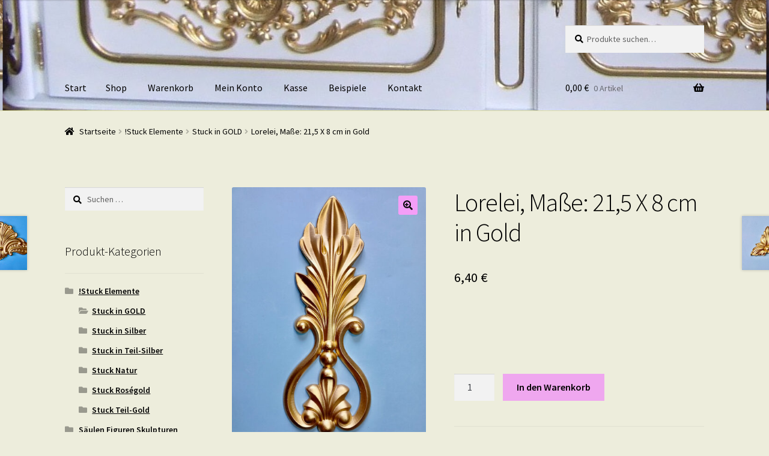

--- FILE ---
content_type: text/html; charset=UTF-8
request_url: https://stuck-ornamente.de/produkt/lorelei-masse-215-x-8-cm-in-gold/
body_size: 10503
content:
<!doctype html>
<html lang="de">
<head>
<meta charset="UTF-8">
<meta name="viewport" content="width=device-width, initial-scale=1, maximum-scale=2.0">
<link rel="profile" href="http://gmpg.org/xfn/11">
<link rel="pingback" href="https://stuck-ornamente.de/xmlrpc.php">

<title>Lorelei, Maße: 21,5 X 8 cm in Gold</title>
<link rel='dns-prefetch' href='//maxcdn.bootstrapcdn.com' />
<link rel='dns-prefetch' href='//netdna.bootstrapcdn.com' />
<link rel='dns-prefetch' href='//fonts.googleapis.com' />
<link rel='dns-prefetch' href='//s.w.org' />
<link rel="alternate" type="application/rss+xml" title=" &raquo; Feed" href="https://stuck-ornamente.de/feed/" />
<link rel="alternate" type="application/rss+xml" title=" &raquo; Kommentar-Feed" href="https://stuck-ornamente.de/comments/feed/" />
<link rel="alternate" type="application/rss+xml" title=" &raquo; Lorelei, Maße: 21,5 X 8 cm in Gold-Kommentar-Feed" href="https://stuck-ornamente.de/produkt/lorelei-masse-215-x-8-cm-in-gold/feed/" />
		<script type="text/javascript">
			window._wpemojiSettings = {"baseUrl":"https:\/\/s.w.org\/images\/core\/emoji\/13.0.1\/72x72\/","ext":".png","svgUrl":"https:\/\/s.w.org\/images\/core\/emoji\/13.0.1\/svg\/","svgExt":".svg","source":{"concatemoji":"https:\/\/stuck-ornamente.de\/wp-includes\/js\/wp-emoji-release.min.js?ver=5.6.16"}};
			!function(e,a,t){var n,r,o,i=a.createElement("canvas"),p=i.getContext&&i.getContext("2d");function s(e,t){var a=String.fromCharCode;p.clearRect(0,0,i.width,i.height),p.fillText(a.apply(this,e),0,0);e=i.toDataURL();return p.clearRect(0,0,i.width,i.height),p.fillText(a.apply(this,t),0,0),e===i.toDataURL()}function c(e){var t=a.createElement("script");t.src=e,t.defer=t.type="text/javascript",a.getElementsByTagName("head")[0].appendChild(t)}for(o=Array("flag","emoji"),t.supports={everything:!0,everythingExceptFlag:!0},r=0;r<o.length;r++)t.supports[o[r]]=function(e){if(!p||!p.fillText)return!1;switch(p.textBaseline="top",p.font="600 32px Arial",e){case"flag":return s([127987,65039,8205,9895,65039],[127987,65039,8203,9895,65039])?!1:!s([55356,56826,55356,56819],[55356,56826,8203,55356,56819])&&!s([55356,57332,56128,56423,56128,56418,56128,56421,56128,56430,56128,56423,56128,56447],[55356,57332,8203,56128,56423,8203,56128,56418,8203,56128,56421,8203,56128,56430,8203,56128,56423,8203,56128,56447]);case"emoji":return!s([55357,56424,8205,55356,57212],[55357,56424,8203,55356,57212])}return!1}(o[r]),t.supports.everything=t.supports.everything&&t.supports[o[r]],"flag"!==o[r]&&(t.supports.everythingExceptFlag=t.supports.everythingExceptFlag&&t.supports[o[r]]);t.supports.everythingExceptFlag=t.supports.everythingExceptFlag&&!t.supports.flag,t.DOMReady=!1,t.readyCallback=function(){t.DOMReady=!0},t.supports.everything||(n=function(){t.readyCallback()},a.addEventListener?(a.addEventListener("DOMContentLoaded",n,!1),e.addEventListener("load",n,!1)):(e.attachEvent("onload",n),a.attachEvent("onreadystatechange",function(){"complete"===a.readyState&&t.readyCallback()})),(n=t.source||{}).concatemoji?c(n.concatemoji):n.wpemoji&&n.twemoji&&(c(n.twemoji),c(n.wpemoji)))}(window,document,window._wpemojiSettings);
		</script>
		<style type="text/css">
img.wp-smiley,
img.emoji {
	display: inline !important;
	border: none !important;
	box-shadow: none !important;
	height: 1em !important;
	width: 1em !important;
	margin: 0 .07em !important;
	vertical-align: -0.1em !important;
	background: none !important;
	padding: 0 !important;
}
</style>
	<link rel='stylesheet' id='wp-block-library-css'  href='https://stuck-ornamente.de/wp-includes/css/dist/block-library/style.min.css?ver=5.6.16' type='text/css' media='all' />
<link rel='stylesheet' id='wp-block-library-theme-css'  href='https://stuck-ornamente.de/wp-includes/css/dist/block-library/theme.min.css?ver=5.6.16' type='text/css' media='all' />
<link rel='stylesheet' id='wc-block-style-css'  href='https://stuck-ornamente.de/wp-content/plugins/woocommerce/packages/woocommerce-blocks/build/style.css?ver=2.5.16' type='text/css' media='all' />
<link rel='stylesheet' id='minimax-bootstrap-css'  href='https://stuck-ornamente.de/wp-content/plugins/page-layout-builder/assets/bootstrap/css/bootstrap.css?ver=5.6.16' type='text/css' media='all' />
<link rel='stylesheet' id='row-styles-css'  href='https://stuck-ornamente.de/wp-content/plugins/page-layout-builder/css/front.css?ver=5.6.16' type='text/css' media='all' />
<link rel='stylesheet' id='fa-css'  href='//maxcdn.bootstrapcdn.com/font-awesome/4.5.0/css/font-awesome.min.css?ver=5.6.16' type='text/css' media='all' />
<link rel='stylesheet' id='font-awesome-css'  href='//netdna.bootstrapcdn.com/font-awesome/3.2.1/css/font-awesome.min.css?ver=5.6.16' type='text/css' media='all' />
<link rel='stylesheet' id='minimax-icon-font-css'  href='https://stuck-ornamente.de/wp-content/plugins/page-layout-builder/assets/fonts/minimax-icons/style.css?ver=5.6.16' type='text/css' media='all' />
<link rel='stylesheet' id='animate-css'  href='https://stuck-ornamente.de/wp-content/plugins/page-layout-builder/css/animate.css?ver=5.6.16' type='text/css' media='all' />
<link rel='stylesheet' id='photoswipe-css'  href='https://stuck-ornamente.de/wp-content/plugins/woocommerce/assets/css/photoswipe/photoswipe.min.css?ver=4.2.5' type='text/css' media='all' />
<link rel='stylesheet' id='photoswipe-default-skin-css'  href='https://stuck-ornamente.de/wp-content/plugins/woocommerce/assets/css/photoswipe/default-skin/default-skin.min.css?ver=4.2.5' type='text/css' media='all' />
<style id='woocommerce-inline-inline-css' type='text/css'>
.woocommerce form .form-row .required { visibility: visible; }
</style>
<link rel='stylesheet' id='c37-lpx-front-styles-css'  href='https://stuck-ornamente.de/wp-content/plugins/wp-lead-plus-free-squeeze-pages-creator/css/front-styles.min.css?ver=5.6.16' type='text/css' media='all' />
<link rel='stylesheet' id='storefront-style-css'  href='https://stuck-ornamente.de/wp-content/themes/storefront/style.css?ver=2.4.3' type='text/css' media='all' />
<style id='storefront-style-inline-css' type='text/css'>

			.main-navigation ul li a,
			.site-title a,
			ul.menu li a,
			.site-branding h1 a,
			.site-footer .storefront-handheld-footer-bar a:not(.button),
			button.menu-toggle,
			button.menu-toggle:hover,
			.handheld-navigation .dropdown-toggle {
				color: #000000;
			}

			button.menu-toggle,
			button.menu-toggle:hover {
				border-color: #000000;
			}

			.main-navigation ul li a:hover,
			.main-navigation ul li:hover > a,
			.site-title a:hover,
			.site-header ul.menu li.current-menu-item > a {
				color: #414141;
			}

			table th {
				background-color: #e6e6d5;
			}

			table tbody td {
				background-color: #ebebda;
			}

			table tbody tr:nth-child(2n) td,
			fieldset,
			fieldset legend {
				background-color: #e9e9d8;
			}

			.site-header,
			.secondary-navigation ul ul,
			.main-navigation ul.menu > li.menu-item-has-children:after,
			.secondary-navigation ul.menu ul,
			.storefront-handheld-footer-bar,
			.storefront-handheld-footer-bar ul li > a,
			.storefront-handheld-footer-bar ul li.search .site-search,
			button.menu-toggle,
			button.menu-toggle:hover {
				background-color: #ededaf;
			}

			p.site-description,
			.site-header,
			.storefront-handheld-footer-bar {
				color: #000000;
			}

			button.menu-toggle:after,
			button.menu-toggle:before,
			button.menu-toggle span:before {
				background-color: #000000;
			}

			h1, h2, h3, h4, h5, h6 {
				color: #000000;
			}

			.widget h1 {
				border-bottom-color: #000000;
			}

			body,
			.secondary-navigation a {
				color: #000000;
			}

			.widget-area .widget a,
			.hentry .entry-header .posted-on a,
			.hentry .entry-header .post-author a,
			.hentry .entry-header .post-comments a,
			.hentry .entry-header .byline a {
				color: #050505;
			}

			a  {
				color: #dd3333;
			}

			a:focus,
			.button:focus,
			.button.alt:focus,
			button:focus,
			input[type="button"]:focus,
			input[type="reset"]:focus,
			input[type="submit"]:focus {
				outline-color: #dd3333;
			}

			button, input[type="button"], input[type="reset"], input[type="submit"], .button, .widget a.button {
				background-color: #f49ef7;
				border-color: #f49ef7;
				color: #0a0a0a;
			}

			button:hover, input[type="button"]:hover, input[type="reset"]:hover, input[type="submit"]:hover, .button:hover, .widget a.button:hover {
				background-color: #db85de;
				border-color: #db85de;
				color: #0a0a0a;
			}

			button.alt, input[type="button"].alt, input[type="reset"].alt, input[type="submit"].alt, .button.alt, .widget-area .widget a.button.alt {
				background-color: #efa7ef;
				border-color: #efa7ef;
				color: #000000;
			}

			button.alt:hover, input[type="button"].alt:hover, input[type="reset"].alt:hover, input[type="submit"].alt:hover, .button.alt:hover, .widget-area .widget a.button.alt:hover {
				background-color: #d68ed6;
				border-color: #d68ed6;
				color: #000000;
			}

			.pagination .page-numbers li .page-numbers.current {
				background-color: #d4d4c3;
				color: #000000;
			}

			#comments .comment-list .comment-content .comment-text {
				background-color: #e6e6d5;
			}

			.site-footer {
				background-color: #eded87;
				color: #000000;
			}

			.site-footer a:not(.button) {
				color: #000000;
			}

			.site-footer h1, .site-footer h2, .site-footer h3, .site-footer h4, .site-footer h5, .site-footer h6 {
				color: #000000;
			}

			.page-template-template-homepage.has-post-thumbnail .type-page.has-post-thumbnail .entry-title {
				color: #000000;
			}

			.page-template-template-homepage.has-post-thumbnail .type-page.has-post-thumbnail .entry-content {
				color: #000000;
			}

			@media screen and ( min-width: 768px ) {
				.secondary-navigation ul.menu a:hover {
					color: #191919;
				}

				.secondary-navigation ul.menu a {
					color: #000000;
				}

				.main-navigation ul.menu ul.sub-menu,
				.main-navigation ul.nav-menu ul.children {
					background-color: #dedea0;
				}

				.site-header {
					border-bottom-color: #dedea0;
				}
			}
</style>
<link rel='stylesheet' id='storefront-gutenberg-blocks-css'  href='https://stuck-ornamente.de/wp-content/themes/storefront/assets/css/base/gutenberg-blocks.css?ver=2.4.3' type='text/css' media='all' />
<style id='storefront-gutenberg-blocks-inline-css' type='text/css'>

				.wp-block-button__link:not(.has-text-color) {
					color: #0a0a0a;
				}

				.wp-block-button__link:not(.has-text-color):hover,
				.wp-block-button__link:not(.has-text-color):focus,
				.wp-block-button__link:not(.has-text-color):active {
					color: #0a0a0a;
				}

				.wp-block-button__link:not(.has-background) {
					background-color: #f49ef7;
				}

				.wp-block-button__link:not(.has-background):hover,
				.wp-block-button__link:not(.has-background):focus,
				.wp-block-button__link:not(.has-background):active {
					border-color: #db85de;
					background-color: #db85de;
				}

				.wp-block-quote footer,
				.wp-block-quote cite,
				.wp-block-quote__citation {
					color: #000000;
				}

				.wp-block-pullquote cite,
				.wp-block-pullquote footer,
				.wp-block-pullquote__citation {
					color: #000000;
				}

				.wp-block-image figcaption {
					color: #000000;
				}

				.wp-block-separator.is-style-dots::before {
					color: #000000;
				}

				.wp-block-file a.wp-block-file__button {
					color: #0a0a0a;
					background-color: #f49ef7;
					border-color: #f49ef7;
				}

				.wp-block-file a.wp-block-file__button:hover,
				.wp-block-file a.wp-block-file__button:focus,
				.wp-block-file a.wp-block-file__button:active {
					color: #0a0a0a;
					background-color: #db85de;
				}

				.wp-block-code,
				.wp-block-preformatted pre {
					color: #000000;
				}

				.wp-block-table:not( .is-style-stripes ) tbody tr:nth-child(2n) td {
					background-color: #ebebda;
				}
			
</style>
<link rel='stylesheet' id='storefront-icons-css'  href='https://stuck-ornamente.de/wp-content/themes/storefront/assets/css/base/icons.css?ver=2.4.3' type='text/css' media='all' />
<link rel='stylesheet' id='storefront-fonts-css'  href='https://fonts.googleapis.com/css?family=Source+Sans+Pro:400,300,300italic,400italic,600,700,900&#038;subset=latin%2Clatin-ext' type='text/css' media='all' />
<link rel='stylesheet' id='storefront-woocommerce-style-css'  href='https://stuck-ornamente.de/wp-content/themes/storefront/assets/css/woocommerce/woocommerce.css?ver=2.4.3' type='text/css' media='all' />
<style id='storefront-woocommerce-style-inline-css' type='text/css'>

			a.cart-contents,
			.site-header-cart .widget_shopping_cart a {
				color: #000000;
			}

			a.cart-contents:hover,
			.site-header-cart .widget_shopping_cart a:hover,
			.site-header-cart:hover > li > a {
				color: #414141;
			}

			table.cart td.product-remove,
			table.cart td.actions {
				border-top-color: #ededdc;
			}

			.storefront-handheld-footer-bar ul li.cart .count {
				background-color: #000000;
				color: #ededaf;
				border-color: #ededaf;
			}

			.woocommerce-tabs ul.tabs li.active a,
			ul.products li.product .price,
			.onsale,
			.widget_search form:before,
			.widget_product_search form:before {
				color: #000000;
			}

			.woocommerce-breadcrumb a,
			a.woocommerce-review-link,
			.product_meta a {
				color: #050505;
			}

			.onsale {
				border-color: #000000;
			}

			.star-rating span:before,
			.quantity .plus, .quantity .minus,
			p.stars a:hover:after,
			p.stars a:after,
			.star-rating span:before,
			#payment .payment_methods li input[type=radio]:first-child:checked+label:before {
				color: #dd3333;
			}

			.widget_price_filter .ui-slider .ui-slider-range,
			.widget_price_filter .ui-slider .ui-slider-handle {
				background-color: #dd3333;
			}

			.order_details {
				background-color: #e6e6d5;
			}

			.order_details > li {
				border-bottom: 1px dotted #d1d1c0;
			}

			.order_details:before,
			.order_details:after {
				background: -webkit-linear-gradient(transparent 0,transparent 0),-webkit-linear-gradient(135deg,#e6e6d5 33.33%,transparent 33.33%),-webkit-linear-gradient(45deg,#e6e6d5 33.33%,transparent 33.33%)
			}

			#order_review {
				background-color: #ededdc;
			}

			#payment .payment_methods > li .payment_box,
			#payment .place-order {
				background-color: #e8e8d7;
			}

			#payment .payment_methods > li:not(.woocommerce-notice) {
				background-color: #e3e3d2;
			}

			#payment .payment_methods > li:not(.woocommerce-notice):hover {
				background-color: #dedecd;
			}

			.woocommerce-pagination .page-numbers li .page-numbers.current {
				background-color: #d4d4c3;
				color: #000000;
			}

			.onsale,
			.woocommerce-pagination .page-numbers li .page-numbers:not(.current) {
				color: #000000;
			}

			p.stars a:before,
			p.stars a:hover~a:before,
			p.stars.selected a.active~a:before {
				color: #000000;
			}

			p.stars.selected a.active:before,
			p.stars:hover a:before,
			p.stars.selected a:not(.active):before,
			p.stars.selected a.active:before {
				color: #dd3333;
			}

			.single-product div.product .woocommerce-product-gallery .woocommerce-product-gallery__trigger {
				background-color: #f49ef7;
				color: #0a0a0a;
			}

			.single-product div.product .woocommerce-product-gallery .woocommerce-product-gallery__trigger:hover {
				background-color: #db85de;
				border-color: #db85de;
				color: #0a0a0a;
			}

			.button.added_to_cart:focus,
			.button.wc-forward:focus {
				outline-color: #dd3333;
			}

			.added_to_cart, .site-header-cart .widget_shopping_cart a.button {
				background-color: #f49ef7;
				border-color: #f49ef7;
				color: #0a0a0a;
			}

			.added_to_cart:hover, .site-header-cart .widget_shopping_cart a.button:hover {
				background-color: #db85de;
				border-color: #db85de;
				color: #0a0a0a;
			}

			.added_to_cart.alt, .added_to_cart, .widget a.button.checkout {
				background-color: #efa7ef;
				border-color: #efa7ef;
				color: #000000;
			}

			.added_to_cart.alt:hover, .added_to_cart:hover, .widget a.button.checkout:hover {
				background-color: #d68ed6;
				border-color: #d68ed6;
				color: #000000;
			}

			.button.loading {
				color: #f49ef7;
			}

			.button.loading:hover {
				background-color: #f49ef7;
			}

			.button.loading:after {
				color: #0a0a0a;
			}

			@media screen and ( min-width: 768px ) {
				.site-header-cart .widget_shopping_cart,
				.site-header .product_list_widget li .quantity {
					color: #000000;
				}

				.site-header-cart .widget_shopping_cart .buttons,
				.site-header-cart .widget_shopping_cart .total {
					background-color: #e3e3a5;
				}

				.site-header-cart .widget_shopping_cart {
					background-color: #dedea0;
				}
			}
				.storefront-product-pagination a {
					color: #000000;
					background-color: #ededdc;
				}
				.storefront-sticky-add-to-cart {
					color: #000000;
					background-color: #ededdc;
				}

				.storefront-sticky-add-to-cart a:not(.button) {
					color: #000000;
				}
</style>
<link rel='stylesheet' id='wp-color-picker-css'  href='https://stuck-ornamente.de/wp-admin/css/color-picker.min.css?ver=5.6.16' type='text/css' media='all' />
<script type='text/javascript' src='https://stuck-ornamente.de/wp-includes/js/jquery/jquery.min.js?ver=3.5.1' id='jquery-core-js'></script>
<script type='text/javascript' src='https://stuck-ornamente.de/wp-includes/js/jquery/jquery-migrate.min.js?ver=3.3.2' id='jquery-migrate-js'></script>
<script type='text/javascript' src='https://stuck-ornamente.de/wp-content/plugins/page-layout-builder/assets/bootstrap/js/bootstrap.min.js?ver=5.6.16' id='bootstrap-js-js'></script>
<script type='text/javascript' src='https://stuck-ornamente.de/wp-content/plugins/page-layout-builder/js/wow.js?ver=5.6.16' id='wow-js'></script>
<script type='text/javascript' src='https://stuck-ornamente.de/wp-content/plugins/page-layout-builder/js/minimax-front.js?ver=5.6.16' id='minimax-front-js'></script>
<script type='text/javascript' src='https://stuck-ornamente.de/wp-includes/js/underscore.min.js?ver=1.8.3' id='underscore-js'></script>
<script type='text/javascript' src='https://stuck-ornamente.de/wp-includes/js/backbone.min.js?ver=1.4.0' id='backbone-js'></script>
<script type='text/javascript' src='https://stuck-ornamente.de/wp-includes/js/jquery/ui/core.min.js?ver=1.12.1' id='jquery-ui-core-js'></script>
<script type='text/javascript' src='https://stuck-ornamente.de/wp-includes/js/jquery/ui/datepicker.min.js?ver=1.12.1' id='jquery-ui-datepicker-js'></script>
<script type='text/javascript' id='jquery-ui-datepicker-js-after'>
jQuery(document).ready(function(jQuery){jQuery.datepicker.setDefaults({"closeText":"Schlie\u00dfen","currentText":"Heute","monthNames":["Januar","Februar","M\u00e4rz","April","Mai","Juni","Juli","August","September","Oktober","November","Dezember"],"monthNamesShort":["Jan.","Feb.","M\u00e4rz","Apr.","Mai","Juni","Juli","Aug.","Sep.","Okt.","Nov.","Dez."],"nextText":"Weiter","prevText":"Zur\u00fcck","dayNames":["Sonntag","Montag","Dienstag","Mittwoch","Donnerstag","Freitag","Samstag"],"dayNamesShort":["So.","Mo.","Di.","Mi.","Do.","Fr.","Sa."],"dayNamesMin":["S","M","D","M","D","F","S"],"dateFormat":"d. MM yy","firstDay":1,"isRTL":false});});
</script>
<script type='text/javascript' src='https://stuck-ornamente.de/wp-content/plugins/wp-lead-plus-free-squeeze-pages-creator/js/frontend.min.js?ver=5.6.16' id='c37-lpx-front-script-js'></script>
<link rel="https://api.w.org/" href="https://stuck-ornamente.de/wp-json/" /><link rel="alternate" type="application/json" href="https://stuck-ornamente.de/wp-json/wp/v2/product/3665" /><link rel="EditURI" type="application/rsd+xml" title="RSD" href="https://stuck-ornamente.de/xmlrpc.php?rsd" />
<link rel="wlwmanifest" type="application/wlwmanifest+xml" href="https://stuck-ornamente.de/wp-includes/wlwmanifest.xml" /> 
<meta name="generator" content="WordPress 5.6.16" />
<meta name="generator" content="WooCommerce 4.2.5" />
<link rel="canonical" href="https://stuck-ornamente.de/produkt/lorelei-masse-215-x-8-cm-in-gold/" />
<link rel='shortlink' href='https://stuck-ornamente.de/?p=3665' />
<link rel="alternate" type="application/json+oembed" href="https://stuck-ornamente.de/wp-json/oembed/1.0/embed?url=https%3A%2F%2Fstuck-ornamente.de%2Fprodukt%2Florelei-masse-215-x-8-cm-in-gold%2F" />
<link rel="alternate" type="text/xml+oembed" href="https://stuck-ornamente.de/wp-json/oembed/1.0/embed?url=https%3A%2F%2Fstuck-ornamente.de%2Fprodukt%2Florelei-masse-215-x-8-cm-in-gold%2F&#038;format=xml" />
    <script type="text/javascript">    
      var base_theme_url = "https://stuck-ornamente.de/wp-content/plugins/page-layout-builder",pageid="",post_type="product";
      var mx_admin_url = "https://stuck-ornamente.de/wp-admin/";
      var adminurl='https://stuck-ornamente.de/wp-admin/', ajaxurl = adminurl+'admin-ajax.php';    </script>
    <script type="text/javascript">
           var ajaxurl = ajaxurl || "https://stuck-ornamente.de/wp-admin/admin-ajax.php";
         </script>	<noscript><style>.woocommerce-product-gallery{ opacity: 1 !important; }</style></noscript>
	<style type="text/css" id="custom-background-css">
body.custom-background { background-color: #ededdc; }
</style>
	<link rel="icon" href="https://stuck-ornamente.de/wp-content/uploads/2016/03/cropped-cropped-Vitrine-weiß-gold-ganz-32x32.jpg" sizes="32x32" />
<link rel="icon" href="https://stuck-ornamente.de/wp-content/uploads/2016/03/cropped-cropped-Vitrine-weiß-gold-ganz-192x192.jpg" sizes="192x192" />
<link rel="apple-touch-icon" href="https://stuck-ornamente.de/wp-content/uploads/2016/03/cropped-cropped-Vitrine-weiß-gold-ganz-180x180.jpg" />
<meta name="msapplication-TileImage" content="https://stuck-ornamente.de/wp-content/uploads/2016/03/cropped-cropped-Vitrine-weiß-gold-ganz-270x270.jpg" />
</head>

<body class="product-template-default single single-product postid-3665 custom-background wp-embed-responsive theme-storefront woocommerce woocommerce-page woocommerce-no-js storefront-align-wide left-sidebar woocommerce-active">


<div id="page" class="hfeed site">
	
	<header id="masthead" class="site-header" role="banner" style="background-image: url(https://stuck-ornamente.de/wp-content/uploads/2016/03/cropped-Vitrine-weiß-gold-ganz-1.jpg); ">

		<div class="col-full">		<a class="skip-link screen-reader-text" href="#site-navigation">Zur Navigation springen</a>
		<a class="skip-link screen-reader-text" href="#content">Zum Inhalt springen</a>
				<div class="site-branding">
			<div class="beta site-title"><a href="https://stuck-ornamente.de/" rel="home"></a></div>		</div>
					<div class="site-search">
				<div class="widget woocommerce widget_product_search"><form role="search" method="get" class="woocommerce-product-search" action="https://stuck-ornamente.de/">
	<label class="screen-reader-text" for="woocommerce-product-search-field-0">Suche nach:</label>
	<input type="search" id="woocommerce-product-search-field-0" class="search-field" placeholder="Produkte suchen&hellip;" value="" name="s" />
	<button type="submit" value="Suche">Suche</button>
	<input type="hidden" name="post_type" value="product" />
</form>
</div>			</div>
			</div><div class="storefront-primary-navigation"><div class="col-full">		<nav id="site-navigation" class="main-navigation" role="navigation" aria-label="Primäre Navigation">
		<button class="menu-toggle" aria-controls="site-navigation" aria-expanded="false"><span>Menü</span></button>
			<div class="menu"><ul>
<li ><a href="https://stuck-ornamente.de/">Start</a></li><li class="page_item page-item-18 current_page_parent "><a href="https://stuck-ornamente.de/shop/">Shop</a></li>
<li class="page_item page-item-19"><a href="https://stuck-ornamente.de/warenkorb/">Warenkorb</a></li>
<li class="page_item page-item-21"><a href="https://stuck-ornamente.de/mein-konto/">Mein Konto</a></li>
<li class="page_item page-item-20"><a href="https://stuck-ornamente.de/kasse/">Kasse</a></li>
<li class="page_item page-item-171"><a href="https://stuck-ornamente.de/verwendungsbeispiele/">Beispiele</a></li>
<li class="page_item page-item-18 current_page_parent3"><a href="https://stuck-ornamente.de/kontakt/">Kontakt</a></li>
</ul></div>
<div class="menu"><ul>
<li ><a href="https://stuck-ornamente.de/">Start</a></li><li class="page_item page-item-18 current_page_parent "><a href="https://stuck-ornamente.de/shop/">Shop</a></li>
<li class="page_item page-item-19"><a href="https://stuck-ornamente.de/warenkorb/">Warenkorb</a></li>
<li class="page_item page-item-21"><a href="https://stuck-ornamente.de/mein-konto/">Mein Konto</a></li>
<li class="page_item page-item-20"><a href="https://stuck-ornamente.de/kasse/">Kasse</a></li>
<li class="page_item page-item-171"><a href="https://stuck-ornamente.de/verwendungsbeispiele/">Beispiele</a></li>
<li class="page_item page-item-18 current_page_parent3"><a href="https://stuck-ornamente.de/kontakt/">Kontakt</a></li>
</ul></div>
		</nav><!-- #site-navigation -->
				<ul id="site-header-cart" class="site-header-cart menu">
			<li class="">
							<a class="cart-contents" href="https://stuck-ornamente.de/warenkorb/" title="Deinen Warenkorb ansehen">
								<span class="woocommerce-Price-amount amount">0,00&nbsp;<span class="woocommerce-Price-currencySymbol">&euro;</span></span> <span class="count">0 Artikel</span>
			</a>
					</li>
			<li>
				<div class="widget woocommerce widget_shopping_cart"><div class="widget_shopping_cart_content"></div></div>			</li>
		</ul>
			</div></div>
	</header><!-- #masthead -->

	<div class="storefront-breadcrumb"><div class="col-full"><nav class="woocommerce-breadcrumb"><a href="https://stuck-ornamente.de">Startseite</a><span class="breadcrumb-separator"> / </span><a href="https://stuck-ornamente.de/produkt-kategorie/stuck-elemente/">!Stuck Elemente</a><span class="breadcrumb-separator"> / </span><a href="https://stuck-ornamente.de/produkt-kategorie/stuck-elemente/stuck-in-gold/">Stuck in GOLD</a><span class="breadcrumb-separator"> / </span>Lorelei, Maße: 21,5 X 8 cm in Gold</nav></div></div>
	<div id="content" class="site-content" tabindex="-1">
		<div class="col-full">

		<div class="woocommerce"></div>
			<div id="primary" class="content-area">
			<main id="main" class="site-main" role="main">
		
					
			<div class="woocommerce-notices-wrapper"></div><div id="product-3665" class="product type-product post-3665 status-publish first instock product_cat-stuck-in-gold product_tag-ecke-gips-stuck has-post-thumbnail taxable shipping-taxable purchasable product-type-simple">

	<div class="woocommerce-product-gallery woocommerce-product-gallery--with-images woocommerce-product-gallery--columns-4 images" data-columns="4" style="opacity: 0; transition: opacity .25s ease-in-out;">
	<figure class="woocommerce-product-gallery__wrapper">
		<div data-thumb="https://stuck-ornamente.de/wp-content/uploads/2023/03/Lorelei-Gold-1-100x100.jpeg" data-thumb-alt="" class="woocommerce-product-gallery__image"><a href="https://stuck-ornamente.de/wp-content/uploads/2023/03/Lorelei-Gold-1.jpeg"><img width="416" height="555" src="https://stuck-ornamente.de/wp-content/uploads/2023/03/Lorelei-Gold-1-416x555.jpeg" class="wp-post-image" alt="" loading="lazy" title="Lorelei Gold - 1" data-caption="" data-src="https://stuck-ornamente.de/wp-content/uploads/2023/03/Lorelei-Gold-1.jpeg" data-large_image="https://stuck-ornamente.de/wp-content/uploads/2023/03/Lorelei-Gold-1.jpeg" data-large_image_width="480" data-large_image_height="640" srcset="https://stuck-ornamente.de/wp-content/uploads/2023/03/Lorelei-Gold-1-416x555.jpeg 416w, https://stuck-ornamente.de/wp-content/uploads/2023/03/Lorelei-Gold-1-225x300.jpeg 225w, https://stuck-ornamente.de/wp-content/uploads/2023/03/Lorelei-Gold-1.jpeg 480w" sizes="(max-width: 416px) 100vw, 416px" /></a></div><div data-thumb="https://stuck-ornamente.de/wp-content/uploads/2023/03/Lorelei-Gold-5-100x100.jpeg" data-thumb-alt="" class="woocommerce-product-gallery__image"><a href="https://stuck-ornamente.de/wp-content/uploads/2023/03/Lorelei-Gold-5.jpeg"><img width="392" height="640" src="https://stuck-ornamente.de/wp-content/uploads/2023/03/Lorelei-Gold-5.jpeg" class="" alt="" loading="lazy" title="Lorelei Gold - 5" data-caption="" data-src="https://stuck-ornamente.de/wp-content/uploads/2023/03/Lorelei-Gold-5.jpeg" data-large_image="https://stuck-ornamente.de/wp-content/uploads/2023/03/Lorelei-Gold-5.jpeg" data-large_image_width="392" data-large_image_height="640" srcset="https://stuck-ornamente.de/wp-content/uploads/2023/03/Lorelei-Gold-5.jpeg 392w, https://stuck-ornamente.de/wp-content/uploads/2023/03/Lorelei-Gold-5-184x300.jpeg 184w" sizes="(max-width: 392px) 100vw, 392px" /></a></div><div data-thumb="https://stuck-ornamente.de/wp-content/uploads/2023/03/Lorelei-Gold-4-100x100.jpeg" data-thumb-alt="" class="woocommerce-product-gallery__image"><a href="https://stuck-ornamente.de/wp-content/uploads/2023/03/Lorelei-Gold-4.jpeg"><img width="416" height="312" src="https://stuck-ornamente.de/wp-content/uploads/2023/03/Lorelei-Gold-4-416x312.jpeg" class="" alt="" loading="lazy" title="Lorelei Gold - 4" data-caption="" data-src="https://stuck-ornamente.de/wp-content/uploads/2023/03/Lorelei-Gold-4.jpeg" data-large_image="https://stuck-ornamente.de/wp-content/uploads/2023/03/Lorelei-Gold-4.jpeg" data-large_image_width="640" data-large_image_height="480" srcset="https://stuck-ornamente.de/wp-content/uploads/2023/03/Lorelei-Gold-4-416x312.jpeg 416w, https://stuck-ornamente.de/wp-content/uploads/2023/03/Lorelei-Gold-4-300x225.jpeg 300w, https://stuck-ornamente.de/wp-content/uploads/2023/03/Lorelei-Gold-4.jpeg 640w" sizes="(max-width: 416px) 100vw, 416px" /></a></div><div data-thumb="https://stuck-ornamente.de/wp-content/uploads/2023/03/Lorelei-Gold-3-100x100.jpeg" data-thumb-alt="" class="woocommerce-product-gallery__image"><a href="https://stuck-ornamente.de/wp-content/uploads/2023/03/Lorelei-Gold-3.jpeg"><img width="416" height="312" src="https://stuck-ornamente.de/wp-content/uploads/2023/03/Lorelei-Gold-3-416x312.jpeg" class="" alt="" loading="lazy" title="Lorelei Gold - 3" data-caption="" data-src="https://stuck-ornamente.de/wp-content/uploads/2023/03/Lorelei-Gold-3.jpeg" data-large_image="https://stuck-ornamente.de/wp-content/uploads/2023/03/Lorelei-Gold-3.jpeg" data-large_image_width="640" data-large_image_height="480" srcset="https://stuck-ornamente.de/wp-content/uploads/2023/03/Lorelei-Gold-3-416x312.jpeg 416w, https://stuck-ornamente.de/wp-content/uploads/2023/03/Lorelei-Gold-3-300x225.jpeg 300w, https://stuck-ornamente.de/wp-content/uploads/2023/03/Lorelei-Gold-3.jpeg 640w" sizes="(max-width: 416px) 100vw, 416px" /></a></div><div data-thumb="https://stuck-ornamente.de/wp-content/uploads/2023/03/Lorelei-Gold-2-100x100.jpeg" data-thumb-alt="" class="woocommerce-product-gallery__image"><a href="https://stuck-ornamente.de/wp-content/uploads/2023/03/Lorelei-Gold-2.jpeg"><img width="416" height="312" src="https://stuck-ornamente.de/wp-content/uploads/2023/03/Lorelei-Gold-2-416x312.jpeg" class="" alt="" loading="lazy" title="Lorelei Gold - 2" data-caption="" data-src="https://stuck-ornamente.de/wp-content/uploads/2023/03/Lorelei-Gold-2.jpeg" data-large_image="https://stuck-ornamente.de/wp-content/uploads/2023/03/Lorelei-Gold-2.jpeg" data-large_image_width="640" data-large_image_height="480" srcset="https://stuck-ornamente.de/wp-content/uploads/2023/03/Lorelei-Gold-2-416x312.jpeg 416w, https://stuck-ornamente.de/wp-content/uploads/2023/03/Lorelei-Gold-2-300x225.jpeg 300w, https://stuck-ornamente.de/wp-content/uploads/2023/03/Lorelei-Gold-2.jpeg 640w" sizes="(max-width: 416px) 100vw, 416px" /></a></div>	</figure>
</div>

	<div class="summary entry-summary">
		<h1 class="product_title entry-title">Lorelei, Maße: 21,5 X 8 cm in Gold</h1><p class="price"><span class="woocommerce-Price-amount amount">6,40&nbsp;<span class="woocommerce-Price-currencySymbol">&euro;</span></span></p>
<div class="woocommerce-product-details__short-description">
	<p>&nbsp;</p>
<p>&nbsp;</p>
</div>

	
	<form class="cart" action="https://stuck-ornamente.de/produkt/lorelei-masse-215-x-8-cm-in-gold/" method="post" enctype='multipart/form-data'>
		
			<div class="quantity">
				<label class="screen-reader-text" for="quantity_6972a55302459">Lorelei, Maße: 21,5 X 8 cm in Gold Menge</label>
		<input
			type="number"
			id="quantity_6972a55302459"
			class="input-text qty text"
			step="1"
			min="1"
			max=""
			name="quantity"
			value="1"
			title="Menge"
			size="4"
			placeholder=""
			inputmode="numeric" />
			</div>
	
		<button type="submit" name="add-to-cart" value="3665" class="single_add_to_cart_button button alt">In den Warenkorb</button>

			</form>

	
<div class="product_meta">

	
	
	<span class="posted_in">Kategorie: <a href="https://stuck-ornamente.de/produkt-kategorie/stuck-elemente/stuck-in-gold/" rel="tag">Stuck in GOLD</a></span>
	<span class="tagged_as">Schlagwort: <a href="https://stuck-ornamente.de/produkt-schlagwort/ecke-gips-stuck/" rel="tag">Ecke Gips Stuck</a></span>
	
</div>
	</div>

	
	<div class="woocommerce-tabs wc-tabs-wrapper">
		<ul class="tabs wc-tabs" role="tablist">
							<li class="description_tab" id="tab-title-description" role="tab" aria-controls="tab-description">
					<a href="#tab-description">
						Beschreibung					</a>
				</li>
							<li class="reviews_tab" id="tab-title-reviews" role="tab" aria-controls="tab-reviews">
					<a href="#tab-reviews">
						Bewertungen (0)					</a>
				</li>
					</ul>
					<div class="woocommerce-Tabs-panel woocommerce-Tabs-panel--description panel entry-content wc-tab" id="tab-description" role="tabpanel" aria-labelledby="tab-title-description">
				
	<h2>Beschreibung</h2>

<p>Lorelei, Maße: 21,5 X 8 cm in Gold.</p>
<p>Stuck Elemente können ganz leicht und unkompliziert mit Montagekleber oder Silikon befestigt werden. Traumhaftes stilvolles Ambiente mit diesem historischen Baustoff. Die Elemente werden von uns in unserer Werkstatt in Esslingen am Neckar gegossen, geschliffen und verpackt.</p>
<p>Sie können alle unsere Angebote auch jederzeit nach Absprache in unserem Laden in der Stauffenbergstr. 50 in 73730 Esslingen anschauen. Echter Gips Stuck, viele verschiedene Varianten Zier-Elemente und Eck-Elemente aus Alabaster Gips erhältlich! Auch Deckenspiegel, Wandspiegel und Verzierungen!</p>
<p>Wenn Sie Fragen haben, melden sie sich gerne bei uns!<br />
Mailen Sie uns einfach jederzeit!</p>
<p>Ihr Team von:</p>
<p>Royal Classics Stilmöbel<br />
Stauffenbergstr. 50<br />
73730 Esslingen Neckar</p>
<p>mail@rc-stilmoebel.de</p>
<p>Tel: 0711-57648195</p>
<p>&nbsp;</p>
<p>Besuchen Sie uns auch im Internet unter</p>
<p>www.polsterei-esslingen.de</p>
<p>oder</p>
<p>www.Royal-Classics-Stilmoebel.de</p>
			</div>
					<div class="woocommerce-Tabs-panel woocommerce-Tabs-panel--reviews panel entry-content wc-tab" id="tab-reviews" role="tabpanel" aria-labelledby="tab-title-reviews">
				<div id="reviews" class="woocommerce-Reviews">
	<div id="comments">
		<h2 class="woocommerce-Reviews-title">
			Bewertungen		</h2>

					<p class="woocommerce-noreviews">Es gibt noch keine Bewertungen.</p>
			</div>

			<div id="review_form_wrapper">
			<div id="review_form">
					<div id="respond" class="comment-respond">
		<span id="reply-title" class="comment-reply-title">Schreibe die erste Bewertung für &#8222;Lorelei, Maße: 21,5 X 8 cm in Gold&#8220; <small><a rel="nofollow" id="cancel-comment-reply-link" href="/produkt/lorelei-masse-215-x-8-cm-in-gold/#respond" style="display:none;">Antwort abbrechen</a></small></span><p class="must-log-in">Du mußt <a href="https://stuck-ornamente.de/mein-konto/">angemeldet</a> sein, um eine Bewertung abgeben zu können.</p>	</div><!-- #respond -->
				</div>
		</div>
	
	<div class="clear"></div>
</div>
			</div>
		
			</div>


	<section class="related products">

					<h2>Ähnliche Produkte</h2>
				
		<ul class="products columns-3">

			
					<li class="product type-product post-497 status-publish first instock product_cat-stuck-ornamente product_tag-ecke-gips-stuck has-post-thumbnail taxable shipping-taxable purchasable product-type-simple">
	<a href="https://stuck-ornamente.de/produkt/eule-153-mal-7-cm/" class="woocommerce-LoopProduct-link woocommerce-loop-product__link"><img width="324" height="324" src="https://stuck-ornamente.de/wp-content/uploads/2020/06/Eule-324x324.jpeg" class="attachment-woocommerce_thumbnail size-woocommerce_thumbnail" alt="" loading="lazy" srcset="https://stuck-ornamente.de/wp-content/uploads/2020/06/Eule-324x324.jpeg 324w, https://stuck-ornamente.de/wp-content/uploads/2020/06/Eule-100x100.jpeg 100w, https://stuck-ornamente.de/wp-content/uploads/2020/06/Eule-150x150.jpeg 150w" sizes="(max-width: 324px) 100vw, 324px" /><h2 class="woocommerce-loop-product__title">Eule 15,3 mal 7 cm</h2>
	<span class="price"><span class="woocommerce-Price-amount amount">3,90&nbsp;<span class="woocommerce-Price-currencySymbol">&euro;</span></span></span>
</a><a href="?add-to-cart=497" data-quantity="1" class="button product_type_simple add_to_cart_button ajax_add_to_cart" data-product_id="497" data-product_sku="" aria-label="„Eule 15,3 mal 7 cm“ zu deinem Warenkorb hinzufügen" rel="nofollow">In den Warenkorb</a></li>

			
					<li class="product type-product post-463 status-publish instock product_cat-stuck-ornamente product_tag-ecke-gips-stuck has-post-thumbnail taxable shipping-taxable purchasable product-type-simple">
	<a href="https://stuck-ornamente.de/produkt/stuck-eck-element-art-deco-corner-16-mal-10-cm/" class="woocommerce-LoopProduct-link woocommerce-loop-product__link"><img width="324" height="324" src="https://stuck-ornamente.de/wp-content/uploads/2020/06/Art-Deco-Corner-324x324.jpeg" class="attachment-woocommerce_thumbnail size-woocommerce_thumbnail" alt="" loading="lazy" srcset="https://stuck-ornamente.de/wp-content/uploads/2020/06/Art-Deco-Corner-324x324.jpeg 324w, https://stuck-ornamente.de/wp-content/uploads/2020/06/Art-Deco-Corner-100x100.jpeg 100w, https://stuck-ornamente.de/wp-content/uploads/2020/06/Art-Deco-Corner-150x150.jpeg 150w" sizes="(max-width: 324px) 100vw, 324px" /><h2 class="woocommerce-loop-product__title">Art Deco Corner 16 mal 10 cm</h2>
	<span class="price"><span class="woocommerce-Price-amount amount">3,90&nbsp;<span class="woocommerce-Price-currencySymbol">&euro;</span></span></span>
</a><a href="?add-to-cart=463" data-quantity="1" class="button product_type_simple add_to_cart_button ajax_add_to_cart" data-product_id="463" data-product_sku="" aria-label="„Art Deco Corner 16 mal 10 cm“ zu deinem Warenkorb hinzufügen" rel="nofollow">In den Warenkorb</a></li>

			
					<li class="product type-product post-516 status-publish last instock product_cat-stuck-ornamente product_tag-ecke-gips-stuck has-post-thumbnail taxable shipping-taxable purchasable product-type-simple">
	<a href="https://stuck-ornamente.de/produkt/prinzess-157-mal-7-cm/" class="woocommerce-LoopProduct-link woocommerce-loop-product__link"><img width="324" height="324" src="https://stuck-ornamente.de/wp-content/uploads/2020/06/Prinzess-324x324.jpeg" class="attachment-woocommerce_thumbnail size-woocommerce_thumbnail" alt="" loading="lazy" srcset="https://stuck-ornamente.de/wp-content/uploads/2020/06/Prinzess-324x324.jpeg 324w, https://stuck-ornamente.de/wp-content/uploads/2020/06/Prinzess-100x100.jpeg 100w, https://stuck-ornamente.de/wp-content/uploads/2020/06/Prinzess-150x150.jpeg 150w" sizes="(max-width: 324px) 100vw, 324px" /><h2 class="woocommerce-loop-product__title">Prinzess 15,7 mal 7 cm</h2>
	<span class="price"><span class="woocommerce-Price-amount amount">3,90&nbsp;<span class="woocommerce-Price-currencySymbol">&euro;</span></span></span>
</a><a href="?add-to-cart=516" data-quantity="1" class="button product_type_simple add_to_cart_button ajax_add_to_cart" data-product_id="516" data-product_sku="" aria-label="„Prinzess 15,7 mal 7 cm“ zu deinem Warenkorb hinzufügen" rel="nofollow">In den Warenkorb</a></li>

			
		</ul>

	</section>
			<nav class="storefront-product-pagination" aria-label="Mehr Produkte">
							<a href="https://stuck-ornamente.de/produkt/athene-masse-24-x-14-cm-in-gold/" rel="prev">
					<img width="324" height="324" src="https://stuck-ornamente.de/wp-content/uploads/2023/03/Athene-Gold-1-324x324.jpeg" class="attachment-woocommerce_thumbnail size-woocommerce_thumbnail" alt="" loading="lazy" />					<span class="storefront-product-pagination__title">Athene, Maße: 24 X 14 cm in Gold</span>
				</a>
			
							<a href="https://stuck-ornamente.de/produkt/triangular-schenkelmass-knapp-10-cm-in-gold/" rel="next">
					<img width="324" height="324" src="https://stuck-ornamente.de/wp-content/uploads/2023/03/Triangular-Gold-1-324x324.jpeg" class="attachment-woocommerce_thumbnail size-woocommerce_thumbnail" alt="" loading="lazy" />					<span class="storefront-product-pagination__title">Triangular, Schenkelmaß knapp 10 cm in Gold</span>
				</a>
					</nav><!-- .storefront-product-pagination -->
		</div>


		
				</main><!-- #main -->
		</div><!-- #primary -->

		
<div id="secondary" class="widget-area" role="complementary">
	<div id="search-2" class="widget widget_search"><form role="search" method="get" class="search-form" action="https://stuck-ornamente.de/">
				<label>
					<span class="screen-reader-text">Suche nach:</span>
					<input type="search" class="search-field" placeholder="Suchen …" value="" name="s" />
				</label>
				<input type="submit" class="search-submit" value="Suchen" />
			</form></div><div id="woocommerce_product_categories-3" class="widget woocommerce widget_product_categories"><span class="gamma widget-title">Produkt-Kategorien</span><ul class="product-categories"><li class="cat-item cat-item-58 cat-parent current-cat-parent"><a href="https://stuck-ornamente.de/produkt-kategorie/stuck-elemente/">!Stuck Elemente</a><ul class='children'>
<li class="cat-item cat-item-43 current-cat"><a href="https://stuck-ornamente.de/produkt-kategorie/stuck-elemente/stuck-in-gold/">Stuck in GOLD</a></li>
<li class="cat-item cat-item-59"><a href="https://stuck-ornamente.de/produkt-kategorie/stuck-elemente/stuck-in-silber/">Stuck in Silber</a></li>
<li class="cat-item cat-item-52"><a href="https://stuck-ornamente.de/produkt-kategorie/stuck-elemente/stuck-in-teil-silber/">Stuck in Teil-Silber</a></li>
<li class="cat-item cat-item-6"><a href="https://stuck-ornamente.de/produkt-kategorie/stuck-elemente/stuck-ornamente/">Stuck Natur</a></li>
<li class="cat-item cat-item-65"><a href="https://stuck-ornamente.de/produkt-kategorie/stuck-elemente/stuck-rosegold-stuck-elemente/">Stuck Roségold</a></li>
<li class="cat-item cat-item-48"><a href="https://stuck-ornamente.de/produkt-kategorie/stuck-elemente/stuck-teil-gold/">Stuck Teil-Gold</a></li>
</ul>
</li>
<li class="cat-item cat-item-56"><a href="https://stuck-ornamente.de/produkt-kategorie/saeulen-figuren-skulpturen/">Säulen Figuren Skulpturen</a></li>
<li class="cat-item cat-item-12"><a href="https://stuck-ornamente.de/produkt-kategorie/stuck-deckenspiegel/">Stuck Deckenspiegel</a></li>
<li class="cat-item cat-item-41"><a href="https://stuck-ornamente.de/produkt-kategorie/stuckecken/">Stuck Ecken</a></li>
<li class="cat-item cat-item-36"><a href="https://stuck-ornamente.de/produkt-kategorie/unkategorisiert/">Unkategorisiert</a></li>
</ul></div></div><!-- #secondary -->

	

		</div><!-- .col-full -->
	</div><!-- #content -->

	
	<footer id="colophon" class="site-footer" role="contentinfo">
		<div class="col-full">

					<div class="site-info">
			&copy;  2026						<br />
								<a href="https://woocommerce.com" target="_blank" title="WooCommerce - Die Beste eCommerce-Plattform für WordPress" rel="author">Erstellt mit Storefront &amp; WooCommerce</a>.					</div><!-- .site-info -->
				<div class="storefront-handheld-footer-bar">
			<ul class="columns-3">
									<li class="my-account">
						<a href="https://stuck-ornamente.de/mein-konto/">Mein Konto</a>					</li>
									<li class="search">
						<a href="">Suche</a>			<div class="site-search">
				<div class="widget woocommerce widget_product_search"><form role="search" method="get" class="woocommerce-product-search" action="https://stuck-ornamente.de/">
	<label class="screen-reader-text" for="woocommerce-product-search-field-1">Suche nach:</label>
	<input type="search" id="woocommerce-product-search-field-1" class="search-field" placeholder="Produkte suchen&hellip;" value="" name="s" />
	<button type="submit" value="Suche">Suche</button>
	<input type="hidden" name="post_type" value="product" />
</form>
</div>			</div>
								</li>
									<li class="cart">
									<a class="footer-cart-contents" href="https://stuck-ornamente.de/warenkorb/" title="Deinen Warenkorb ansehen">
				<span class="count">0</span>
			</a>
							</li>
							</ul>
		</div>
		
		</div><!-- .col-full -->
	</footer><!-- #colophon -->

				<section class="storefront-sticky-add-to-cart">
				<div class="col-full">
					<div class="storefront-sticky-add-to-cart__content">
						<img width="324" height="324" src="https://stuck-ornamente.de/wp-content/uploads/2023/03/Lorelei-Gold-1-324x324.jpeg" class="attachment-woocommerce_thumbnail size-woocommerce_thumbnail" alt="" loading="lazy" />						<div class="storefront-sticky-add-to-cart__content-product-info">
							<span class="storefront-sticky-add-to-cart__content-title">Du siehst: <strong>Lorelei, Maße: 21,5 X 8 cm in Gold</strong></span>
							<span class="storefront-sticky-add-to-cart__content-price"><span class="woocommerce-Price-amount amount">6,40&nbsp;<span class="woocommerce-Price-currencySymbol">&euro;</span></span></span>
													</div>
						<a href="?add-to-cart=3665" class="storefront-sticky-add-to-cart__content-button button alt">
							In den Warenkorb						</a>
					</div>
				</div>
			</section><!-- .storefront-sticky-add-to-cart -->
		
</div><!-- #page -->

 <script> new WOW().init(); </script> <script type="application/ld+json">{"@context":"https:\/\/schema.org\/","@graph":[{"@context":"https:\/\/schema.org\/","@type":"BreadcrumbList","itemListElement":[{"@type":"ListItem","position":1,"item":{"name":"Startseite","@id":"https:\/\/stuck-ornamente.de"}},{"@type":"ListItem","position":2,"item":{"name":"!Stuck Elemente","@id":"https:\/\/stuck-ornamente.de\/produkt-kategorie\/stuck-elemente\/"}},{"@type":"ListItem","position":3,"item":{"name":"Stuck in GOLD","@id":"https:\/\/stuck-ornamente.de\/produkt-kategorie\/stuck-elemente\/stuck-in-gold\/"}},{"@type":"ListItem","position":4,"item":{"name":"Lorelei, Ma\u00dfe: 21,5 X 8 cm in Gold","@id":"https:\/\/stuck-ornamente.de\/produkt\/lorelei-masse-215-x-8-cm-in-gold\/"}}]},{"@context":"https:\/\/schema.org\/","@type":"Product","@id":"https:\/\/stuck-ornamente.de\/produkt\/lorelei-masse-215-x-8-cm-in-gold\/#product","name":"Lorelei, Ma\u00dfe: 21,5 X 8 cm in Gold","url":"https:\/\/stuck-ornamente.de\/produkt\/lorelei-masse-215-x-8-cm-in-gold\/","description":"&amp;nbsp;\r\n\r\n&amp;nbsp;","image":"https:\/\/stuck-ornamente.de\/wp-content\/uploads\/2023\/03\/Lorelei-Gold-1.jpeg","sku":3665,"offers":[{"@type":"Offer","price":"6.40","priceValidUntil":"2027-12-31","priceSpecification":{"price":"6.40","priceCurrency":"EUR","valueAddedTaxIncluded":"true"},"priceCurrency":"EUR","availability":"http:\/\/schema.org\/InStock","url":"https:\/\/stuck-ornamente.de\/produkt\/lorelei-masse-215-x-8-cm-in-gold\/","seller":{"@type":"Organization","name":"","url":"https:\/\/stuck-ornamente.de"}}]}]}</script>
<div class="pswp" tabindex="-1" role="dialog" aria-hidden="true">
	<div class="pswp__bg"></div>
	<div class="pswp__scroll-wrap">
		<div class="pswp__container">
			<div class="pswp__item"></div>
			<div class="pswp__item"></div>
			<div class="pswp__item"></div>
		</div>
		<div class="pswp__ui pswp__ui--hidden">
			<div class="pswp__top-bar">
				<div class="pswp__counter"></div>
				<button class="pswp__button pswp__button--close" aria-label="Schließen (Esc)"></button>
				<button class="pswp__button pswp__button--share" aria-label="Teilen"></button>
				<button class="pswp__button pswp__button--fs" aria-label="Vollbildmodus wechseln"></button>
				<button class="pswp__button pswp__button--zoom" aria-label="Vergrößern/Verkleinern"></button>
				<div class="pswp__preloader">
					<div class="pswp__preloader__icn">
						<div class="pswp__preloader__cut">
							<div class="pswp__preloader__donut"></div>
						</div>
					</div>
				</div>
			</div>
			<div class="pswp__share-modal pswp__share-modal--hidden pswp__single-tap">
				<div class="pswp__share-tooltip"></div>
			</div>
			<button class="pswp__button pswp__button--arrow--left" aria-label="Zurück (linke Pfeiltaste)"></button>
			<button class="pswp__button pswp__button--arrow--right" aria-label="Weiter (rechte Pfeiltaste)"></button>
			<div class="pswp__caption">
				<div class="pswp__caption__center"></div>
			</div>
		</div>
	</div>
</div>
	<script type="text/javascript">
		var c = document.body.className;
		c = c.replace(/woocommerce-no-js/, 'woocommerce-js');
		document.body.className = c;
	</script>
	<script type='text/javascript' src='https://stuck-ornamente.de/wp-content/plugins/woocommerce/assets/js/jquery-blockui/jquery.blockUI.min.js?ver=2.70' id='jquery-blockui-js'></script>
<script type='text/javascript' id='wc-add-to-cart-js-extra'>
/* <![CDATA[ */
var wc_add_to_cart_params = {"ajax_url":"\/wp-admin\/admin-ajax.php","wc_ajax_url":"\/?wc-ajax=%%endpoint%%","i18n_view_cart":"Warenkorb anzeigen","cart_url":"https:\/\/stuck-ornamente.de\/warenkorb\/","is_cart":"","cart_redirect_after_add":"no"};
/* ]]> */
</script>
<script type='text/javascript' src='https://stuck-ornamente.de/wp-content/plugins/woocommerce/assets/js/frontend/add-to-cart.min.js?ver=4.2.5' id='wc-add-to-cart-js'></script>
<script type='text/javascript' src='https://stuck-ornamente.de/wp-content/plugins/woocommerce/assets/js/zoom/jquery.zoom.min.js?ver=1.7.21' id='zoom-js'></script>
<script type='text/javascript' src='https://stuck-ornamente.de/wp-content/plugins/woocommerce/assets/js/flexslider/jquery.flexslider.min.js?ver=2.7.2' id='flexslider-js'></script>
<script type='text/javascript' src='https://stuck-ornamente.de/wp-content/plugins/woocommerce/assets/js/photoswipe/photoswipe.min.js?ver=4.1.1' id='photoswipe-js'></script>
<script type='text/javascript' src='https://stuck-ornamente.de/wp-content/plugins/woocommerce/assets/js/photoswipe/photoswipe-ui-default.min.js?ver=4.1.1' id='photoswipe-ui-default-js'></script>
<script type='text/javascript' id='wc-single-product-js-extra'>
/* <![CDATA[ */
var wc_single_product_params = {"i18n_required_rating_text":"Bitte w\u00e4hle eine Bewertung","review_rating_required":"yes","flexslider":{"rtl":false,"animation":"slide","smoothHeight":true,"directionNav":false,"controlNav":"thumbnails","slideshow":false,"animationSpeed":500,"animationLoop":false,"allowOneSlide":false},"zoom_enabled":"1","zoom_options":[],"photoswipe_enabled":"1","photoswipe_options":{"shareEl":false,"closeOnScroll":false,"history":false,"hideAnimationDuration":0,"showAnimationDuration":0},"flexslider_enabled":"1"};
/* ]]> */
</script>
<script type='text/javascript' src='https://stuck-ornamente.de/wp-content/plugins/woocommerce/assets/js/frontend/single-product.min.js?ver=4.2.5' id='wc-single-product-js'></script>
<script type='text/javascript' src='https://stuck-ornamente.de/wp-content/plugins/woocommerce/assets/js/js-cookie/js.cookie.min.js?ver=2.1.4' id='js-cookie-js'></script>
<script type='text/javascript' id='woocommerce-js-extra'>
/* <![CDATA[ */
var woocommerce_params = {"ajax_url":"\/wp-admin\/admin-ajax.php","wc_ajax_url":"\/?wc-ajax=%%endpoint%%"};
/* ]]> */
</script>
<script type='text/javascript' src='https://stuck-ornamente.de/wp-content/plugins/woocommerce/assets/js/frontend/woocommerce.min.js?ver=4.2.5' id='woocommerce-js'></script>
<script type='text/javascript' id='wc-cart-fragments-js-extra'>
/* <![CDATA[ */
var wc_cart_fragments_params = {"ajax_url":"\/wp-admin\/admin-ajax.php","wc_ajax_url":"\/?wc-ajax=%%endpoint%%","cart_hash_key":"wc_cart_hash_1cd782773082d4a3015b2bdf7e573478","fragment_name":"wc_fragments_1cd782773082d4a3015b2bdf7e573478","request_timeout":"5000"};
/* ]]> */
</script>
<script type='text/javascript' src='https://stuck-ornamente.de/wp-content/plugins/woocommerce/assets/js/frontend/cart-fragments.min.js?ver=4.2.5' id='wc-cart-fragments-js'></script>
<script type='text/javascript' src='https://stuck-ornamente.de/wp-content/themes/storefront/assets/js/navigation.min.js?ver=2.4.3' id='storefront-navigation-js'></script>
<script type='text/javascript' src='https://stuck-ornamente.de/wp-content/themes/storefront/assets/js/skip-link-focus-fix.min.js?ver=20130115' id='storefront-skip-link-focus-fix-js'></script>
<script type='text/javascript' src='https://stuck-ornamente.de/wp-includes/js/comment-reply.min.js?ver=5.6.16' id='comment-reply-js'></script>
<script type='text/javascript' src='https://stuck-ornamente.de/wp-content/themes/storefront/assets/js/vendor/pep.min.js?ver=0.4.3' id='jquery-pep-js'></script>
<script type='text/javascript' src='https://stuck-ornamente.de/wp-content/themes/storefront/assets/js/woocommerce/header-cart.min.js?ver=2.4.3' id='storefront-header-cart-js'></script>
<script type='text/javascript' src='https://stuck-ornamente.de/wp-includes/js/jquery/ui/mouse.min.js?ver=1.12.1' id='jquery-ui-mouse-js'></script>
<script type='text/javascript' src='https://stuck-ornamente.de/wp-includes/js/jquery/ui/draggable.min.js?ver=1.12.1' id='jquery-ui-draggable-js'></script>
<script type='text/javascript' src='https://stuck-ornamente.de/wp-includes/js/jquery/ui/slider.min.js?ver=1.12.1' id='jquery-ui-slider-js'></script>
<script type='text/javascript' src='https://stuck-ornamente.de/wp-includes/js/jquery/jquery.ui.touch-punch.js?ver=0.2.2' id='jquery-touch-punch-js'></script>
<script type='text/javascript' src='https://stuck-ornamente.de/wp-admin/js/iris.min.js?ver=5.6.16' id='iris-js'></script>
<script type='text/javascript' id='wp-color-picker-js-extra'>
/* <![CDATA[ */
var wpColorPickerL10n = {"clear":"Leeren","defaultString":"Standard","pick":"Select Color"};
/* ]]> */
</script>
<script type='text/javascript' src='https://stuck-ornamente.de/wp-admin/js/color-picker.min.js?ver=5.6.16' id='wp-color-picker-js'></script>
<script type='text/javascript' src='https://stuck-ornamente.de/wp-includes/js/wp-embed.min.js?ver=5.6.16' id='wp-embed-js'></script>
<script type='text/javascript' id='storefront-sticky-add-to-cart-js-extra'>
/* <![CDATA[ */
var storefront_sticky_add_to_cart_params = {"trigger_class":"entry-summary"};
/* ]]> */
</script>
<script type='text/javascript' src='https://stuck-ornamente.de/wp-content/themes/storefront/assets/js/sticky-add-to-cart.min.js?ver=2.4.3' id='storefront-sticky-add-to-cart-js'></script>

</body>
</html>
